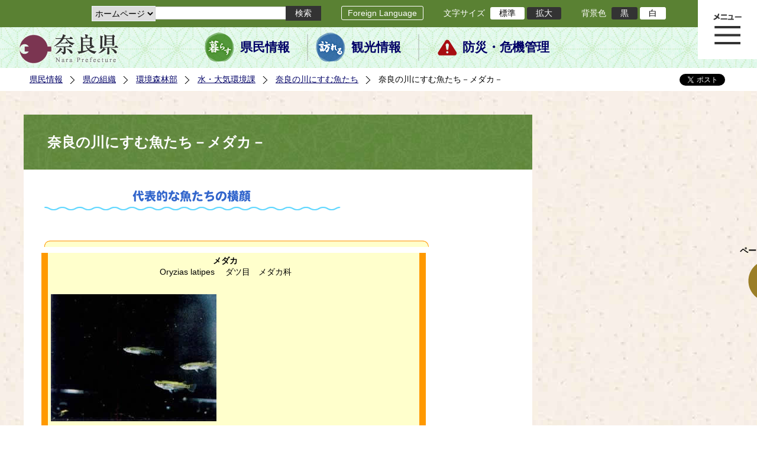

--- FILE ---
content_type: text/html; charset=utf-8
request_url: https://www.pref.nara.jp/18605.htm
body_size: 57031
content:
<!DOCTYPE html PUBLIC "-//W3C//DTD XHTML 1.1//EN" "http://www.w3.org/TR/xhtml11/DTD/xhtml11.dtd">
<html xmlns="http://www.w3.org/1999/xhtml" xml:lang="ja" lang="ja" >
<head >
  <meta http-equiv="Content-Type" content="text/html; charset=utf-8" />
  <title>奈良の川にすむ魚たち－メダカ－/奈良県公式ホームページ</title>
  
  <!--framestyle_dhv-->
  <meta name="generator" content="i-SITE PORTAL Content Management System ID=2261a89be4230f7af5eb2301d6660ba4" />
  <meta name="author" content="Nara Prefecture" />
  <meta name="copyright" content="(C) 2008 Nara Prefecture" />
  <meta name="description" content="Nara Prefecture" />
  <meta name="keywords" content="奈良県" />
  <meta name="rawpagename" content="奈良の川にすむ魚たち－メダカ－" />
  <meta http-equiv="Content-Script-Type" content="text/javascript" />
  <meta http-equiv="Content-Style-Type" content="text/css" />

  <!--HeaderInfo-->
  <!--ヘッダ情報をタグつきで入れます-->
<script>(function(w,d,s,l,i){w[l]=w[l]||[];w[l].push({'gtm.start':
new Date().getTime(),event:'gtm.js'});var f=d.getElementsByTagName(s)[0],
j=d.createElement(s),dl=l!='dataLayer'?'&l='+l:'';j.async=true;j.src=
'https://www.googletagmanager.com/gtm.js?id='+i+dl;f.parentNode.insertBefore(j,f);
})(window,document,'script','dataLayer','GTM-5ZMPHL6R');</script>
<!-- End Google Tag Manager -->
  <!--HeaderInfoA-->
  
<script src="/scripts/jquery-1.11.1.min.js" type="text/javascript"></script>
<script src="/admin/common.js" type="text/javascript"></script>

  
  <link rel="canonical" href="https://www.pref.nara.jp/18605.htm" />
  <!--BaseCSS-->
  <meta name="viewport" content="width=1500" />
<script type="text/javascript">
//<![CDATA[
var bSmapho;
if(((typeof getCookie == 'function' && getCookie('BrowserViewPort') == '1') || (window.orientation == null &&  screen.width > 420) || $(window).width() > $(window).height()) && !(window.orientation == null && $(window).width() < 400 && window.parent != null && window.parent.$('#smaphoframe').length > 0)){
bSmapho = false;
} else {
$('meta[name="viewport"]').attr('content', 'width=320');
bSmapho = true;}
//]]>
</script>
<link href="/css/portal.css" type="text/css" rel="stylesheet" media="all"  />
<link href="/css/portal_m@d.css" type="text/css" rel="stylesheet" media="all" />

  <!--ModuleCSS-->
  <link href="/css/Browser_C/LTitle_Standard/module@d.css" type="text/css" rel="stylesheet" media="all" />
<link href="/css/Browser/ItemNon/module@d.css" type="text/css" rel="stylesheet" media="all" />
<link href="/css/Browser/ItemNon/103035_12846@d.css" type="text/css" rel="stylesheet" media="all" />
<link href="/css/Browser_C/BreadCrumbs_Standard/module@d.css" type="text/css" rel="stylesheet" media="all" />
<link href="/css/Browser_C/ItemLink_address/module@d.css" type="text/css" rel="stylesheet" media="all" />
<link href="/css/Browser_C/SiteMapList_GMenu/module@d.css" type="text/css" rel="stylesheet" media="all" />
<link href="/css/Browser/ItemNon/103331_12846@d.css" type="text/css" rel="stylesheet" media="all" />
<link href="/css/Browser_C/Program_ViewerLink/module@d.css" type="text/css" rel="stylesheet" media="all" />
<link href="/css/Browser_C/Program_FileCheck/module@d.css" type="text/css" rel="stylesheet" media="all" />
<link href="/css/Admin/A_PageCSS/103530_12846@d.css" type="text/css" rel="stylesheet" media="all" />
<link href="/css/Admin/A_PageCSS/103037_12846@d.css" type="text/css" rel="stylesheet" media="all" />
<link href="/css/Admin/A_PageCSS/10387_12846@d.css" type="text/css" rel="stylesheet" media="all" />
<link href="/css/Admin/A_PageCSS/110079_12846@d.css" type="text/css" rel="stylesheet" media="all" />

<script type="text/javascript">
//<![CDATA[
if (typeof i_site === "undefined") { var i_site = {}; }
  i_site.loaded = false;
  i_site.b_isite_reload = false;
  $(function () {

    i_site.loaded = true;
    document.body.style.cursor = 'default';
  });


//]]>
</script>

  <!--HeaderInfo2-->
  <!--CSSやヘッダ情報をタグつきで入れます。外部CSSの下に入ります-->
<link rel="shortcut icon" href="/favicon.ico" type="image/vnd.microsoft.icon" />
<link rel="icon" href="/favicon.ico" type="image/vnd.microsoft.icon" />
<link rel="apple-touch-icon" href="/apple-touch-icon.png" />
  <!--HeaderInfoA2-->
  
  <!--BorderCSS-->
  <style type="text/css">
#IEErrorMessage{display:none;}

</style>

  <!--CommonJavaScript-->
  
  <!--HeaderJavaScrip-->
  <script type="text/javascript" src="/js/resize.js"></script>
<script type="text/javascript" src="/js/search.js"></script>
<script type="text/javascript" src="https://cse.google.com/cse.js?cx=017992427952657336742:pg3vl_jyims"></script>
<link title="colorstyle" media="screen" type="text/css" href="/css/normalstyle.css" rel="stylesheet" />
<script type="text/javascript">
//<![CDATA[ 
function setActiveStyleSheet( title ) {
	if ( (title != "normalstyle")
		&& (title != "blackstyle")) return;
	var i, a, main;
	var links = document.getElementsByTagName("link");
	for( i = 0 ; i < links.length ; i ++ ) {
		a = links[i];
		if( (a.getAttribute("rel") == "stylesheet") && a.getAttribute("title") ) {
			if(a.getAttribute("title") == "colorstyle") {
				a.setAttribute("href", "css/" + title + ".css");
				break;
			}
		}
	}
	setCookie( "style", title, null );  /* 現在利用中のスタイルシートの情報をCookieに記録 */
	return false;
}

(function(){
	var style = getCookie("style");
	if (style) {
		setActiveStyleSheet(style);
	}
})();
//]]>
</script>
</head>
<body >
  <form method="post" action="/18605.htm" id="Form1" enctype="multipart/form-data" onsubmit="while(!i_site.loaded){ if(!confirm(&#39;送信準備が完了していません。再送信しますか？&#39;))return false;}return true;">
<div class="aspNetHidden">
<input type="hidden" name="__VIEWSTATE" id="__VIEWSTATE" value="ELchNNmdPaqG5UBdksNrSRZ7d8PEZa4gc3BumPtpHL7iv6bKJhy2AD2K9rAg0/q0pzSraWhbPLA1x39+I4qZpweMY09DhgHc9olMCgVRvjYD4cIXxsjEDau1A1MMZWf86O+fTHgILuvZLyWXv3jgntuTc8dhL5mksk/F8pmQJQGKdl6DrHWSx7ZLIi0ifmrLWGq7DlRGsFmO1aMSCy5XF2PGUoEHQ3hOTmI1ZlMh/cSRHC44KqRLpBPPakVteUdfrZYzDIoh8mAKh6DGpjADQ7R8g6pcFkik+eAUcIYPNcUhpsqftYn3h8xI5PVa3zqrKzZqaUO2AJi5Bks/jsHDU6KdREycSVHfzcUuXzwYvc0VK7rOem1suUQs3buXi1usJYxv/TuJ4tH0YtaLiF166u3MYUS5Wx0hEP0ZPmIRzkNhAVtgqiglXDEgzAtZaz+7RP2mfIIcrEmIrGbwK437/9V79oQRpbG5V6iLnaeeqDaAAJLtaQFDulDb3vlq1CPyPLswNXqdB7+dnKyRpZm5rkpxExUM3Xy2sVSRxv16M/ZZz3evMRInKNuKtVGCu05gSjZwcISJfnY4uhx9jyh97ors9OnDQuTV9dQ/cuAnsN122TuZ2xyHy/5PFsERxEVoTG2YTn/xIHIoC1rFrUJyH3qsd+SqiiPgcyvFbYgJ0FtsMTx7dTm4RWUv9uxabuEwo4ZYCRB2LTeZ4QgiWgdGn5Wl8YjBWtxW82lhXZmQBketMbmOomnPix3fUKXypINjxAyixP+XoB7W2bEN9SzEWHagTbY0U5VQsukGU9Qs6N7/GYKW11Yj2E6x4V9RXWFPuqM4MGbnDWz0705oq0ak1KC26PyvYkH+8JIuqzM3pGhktxvw9IKjFPS/+fJvhDQPOV7jubKz123KvH8gbaikPE+v7w4AscY1VIlTUcJg6As+rCvayfc4fo7xwX/moW24wHWcGiRC7u4rv7ABEwNQNd6H81MCZaG1kdT2h4UB/mIALusvUPFdCKhlLWhe63iH8Z3sjYTYndidQhwUkCncBg9Zoy6XqZqCqzkIYpEwAT2LuEe0ZxKOt771AXztJpYJEd4J6FzmA/DoZ9NVytOdmlRQeHfiziP9i7LH2OyGEdSP4mS6Z7Z+XEGDe+Euobzx/phlaugx77mdABSV0oEBDZ2qjNQ5mHMFVnIi1yOT5SGfrHTIdedIq/l1x2p2sgoM2VfHu0H5AD1fAdnfzZMho2B0On+1Vt7tdQS4CXBnXKRmyC5mD88XjGXkNvG4oo96BIrvozrRmUbKQBpDed4Xka9E3uqa8hbFe2uemk28gNsxDtzfxyepIe0qFGh+4eMRnR8AUeIVj/dmo+yQwAXEsucBRfLS5WAP1XpaBvT2628e7q/JLAodNFw/9RtiKp221Mt6pdPvVY4xUN6yWKJnO5dTCNkKg5EzV7mQ7gW9ZCpj7+xbM8y9bPxuSw7VCO5OgQmt9YbtMVs+B1D5ah7iQbXg+vvdeCSpd4qiVUYq3iL904nTj6gXOcK6U6dQ+Ohksz5JwxS6onAWTrI7ecCwvMyAWT1/HV4V0Ac/90Qf+G0xPYrBVJ5FWSuHWC3tZmn2Vlcw/Ag4d63W36IYMuafWAh89vmc4W5WOOMjvP5IEKuzYsSH7qMIcdvMpSs10PAtmBhLkpKjaXIfnFf1hLKFKsbIgi6fyR1xtj3Wo0vlzVo6kQ2KzCv+z91+Y2HBPfC6JHhmt2eLlJsulFQ2sR2c1detXnxHwP5bJH/J58ozS2Om2zfp+M1Exn5RW/4hB7aXkAIVEcTyI7vJ122TYDFtcojcw/C7pqtjvIKN1RWrq7mcpCf0MNAJDyL2VANBYZ5qvylL1jQwcJYncxjSAgdMTZtBddwAbsY5rJzO2n3FX2AIiPGxo26NfPcfpIh7yefGygn4CmRnanu54bqgpHqzCLSdogWLZ6DeQWgZstMA9vVHepxsMreVh6XizCsQ/S4xihdVb/sTdX2FosnQlPFb02d+qu1ppNts2+LRtLbA/nU786H7ERMastV7byoX/qyDa38IE6/eCr2SrQsjbNcO/yhjC5XwMZIFmgFOh4akzYwa/24GUDLQlN+Ms09f3UiROA35pQwKqO85Bdv9Q1DvhSmAoI20ICKFRALXXgH+qfnhIfLzjFD2BeqrjPYlOPorS6yLZFvIQrNxgRTY9EA1fFxc/iG4mkzP0VtOPU1p2jlzPav1Om2wqvbnNp2RFaIUPbymo2e44dzfBGyvICZO2u+i3YW5LCUtG0De9q2kCnh80R9+XMwO7AjucVQPgHfV+t4COPu0r93pCdpNPwrc8/lBHHVrz8DyJkHCutxuOi5A4xq0Er+lY3XtW0GzTTd/szFGQOW5Rm0ftpw7/yl5ib91i2lSdtuwUxLVo+KJtdBHbZ05c2H2+sQmrKz0lJ2HEnjhvRt741vEEX7RnVZRBZ0c3mUKMbTOTmYOvKFiaiAAxCBX3sHztNaRsXOpS+KmkyCWjQQdGFaMW/[base64]/G6iCna6C0lEwqe7ANKeGOBR9kPWfLkKd2kDWYZnqDA1CNA3E7UmHl+pCUVcz9wV+v8odz4+q8jMn0Se38psWvkLHA3sU/KjEjbFXyKMqbE38R5fZ/X60ESIhsJ13y14p0mIvlOCbFB7WKV/dYCOXPlRxUZeqxItTP3vp2Mq+uNIbgWJCyWO3PDG83Qyoq1XGWt5r91U3VYT47cgPtZJforNFakMbFnBIoL4rl+7RBKN81pRGuc6lWihZymdMelcgQ00j9Lwe/QyZXu8Ym+Dwh9QAsCzYmAIOfGT2S5pX6flTq7bUdHPEaWfaKnPHjD46DAavOVf5Ed3g+xWMo61d3Tj6Un/5TINo1mbUW4zb40TRYAMtGEc+c1+F7LZ4KhvmKPpygKD2glb3fAPYZ15DNJhpJpmx6koROO8NP6rOplW+3/ntIYzJODDJlG8QEUWl6MWamzn3jj5HxKHdZ90+TXcYAUtLxv7Cs0ve0gaHY+0H0ggLZHkLUqsKISYVqBK8VJzyLnxJOb8f0X5rO/W24ZAIdZd6BET7R0MFFgBE77j8OMQ3DhoOXut/GVQsOfVW/4v0xLeR5trW/vFcF0fFovI2jQKPuNs++WKrIHXTQ6otyVsVn0vcnfh9+408W6bmzH8cwimgkmUe3/MhGxKXlW7a0tP4Cv9ZJNZZo6lqoAiY534/lRmno0DozKAX0Sk+dwPRCbOgofsx56EdvRPMnT+Ga9Z8p1AyhxYdPYM4zCn6ICBFQ4ZdpSgeMCo/qdf8ipFLvGmssylH02NaOLVtvAZKIIfLbdM9xyoueS9LiV+UPVPWPT2nXhePv/hEwIjYt9HI9SkNzuCy8Jhzhzo5TQ/uA/fbbN3a5aQqbBObxw/H2m2bWPED+0cZdqcaNaOqt9uFituQ0fXn+rfTM9eO3njG3P+qcQ2JckMTB80g/01AxlPnRj4P0mYUHTtD5aU461H4G42TQJDGa6UKTHFd/iCzvOcL0OPpRS3fINEg+D+4NLubH9fbbM67MbHosj6R4zTufV2Tv3LADZzcOpZ+TKVixiZBIvBMXCVwa4VF1E6hT6KvL7p2KHYBJ0wamDn+KmpH5nzULZ8Hi9VDKVosJ1p/S6841sAQiCQYrMe5mlUeTIwkzauGnKT9pKsfFx+UlgsGpWtn1+KLSFItNSnmJeveQttV4vHski+mPrdmBIT2Ox/vSmgyfpM6koBRRvz47XwmE1EQX6djvzuC6BW+k12UaKkUG2sstmiFl9diqEtIwMDMyc6xnUSe6knzMiS4W6ZYSJnMNqokTGCrN2Junc7+ZIrm7aaie3pZhakFaBBhAo2ejNKNQORFeduEC03g8UJfKF3vM/ejn0MoPjZpiur3A7Z0DvJbB0JX6zwV8PWOkXWyzlDCibOOx4ccB7svzF1sTwrsYbB6pD5NC6Qd47hKSu8NVCE2c/uo/qtqSFMWuq4js6icnkg833s1tDSGHIncjRL2xHKaD8cMJEg3MMvKRhFscm2nqVpoV2dDuygWKRYUdMyUFZ8EXAYw4ijlVEaw2DIQOwlJi1F2G+yIC1DJzR7dlIqD+idyNQsK+XH5BSEzyx4W7W9H4YE9nqKfepxpdgtOqKt/[base64]/+fcRpaMmihIhEo+k608Qglklv/VKJ7eH/KUYf+WTOJ+49voeMx4PPqo77p5rdTBqgnwsDsJ3z7ufxW0azIcLDUCnz6iP84dH/lH2nAbl/k8+Rm6zKrs2Ucz+AWMdHuy99XAjZo5LswQxICQI9pbZ0Aak/8RbV4X0aPImnRmumM1p7I65O0jw2uT4q91tlIxNLbzdvqrUrwb72AivJiNv7X+6C4X6aS36caf0CYP95DT2tuDWiFNFCWoGYKqG8NHa+1AZ8TfWCMy7+ZHW//vg3fRPhCLK2u4xZrRhZL0EpfYek9Qv8zaPOn49ofU6Z158hg+r2KB8vKvgyAJAGydARJ07VPJDNuWh2BaULUZ/xT8pNUrcFSdHWKi2ou0c4Kl1laoOC2YZf1EBZLmFXOXqjFi2X6nQfw8fVdk1uZgjuYIhAkq1niQ7bOGDh+yc6gDrfZd5yMueEqE6slGZDvWfZR7JycyvVD9evXnVmVIW2VNkxPSRv6EgLiL1/4kSui+E2cm885CLbFzmJj25dSbx4k+1KJrj9gx2U/53VJ820+GwpqnOJ4xBFToZPd97bcHSJQ1qjQUD7C+m4UaOJSOcAC9mJ1g79SLvp1qWgXtbtOXaQE0DGtfmjmM8sa+dutEciJiz2cnB6xLNQzRlaiugoqXo5FOSZ+nF0yXlRSA0js2R1DYGHqS5F722QL+qpbKsoOjMJkZwbt1rXc/899a240XRCcl8FoG9VlQVHHycDodTx/IYA+xtgOdJ6gqxIUBAhnqIuh0E6H30NiDJAOcesB0Su31J5STlWebX7DiM9RhcTMwn+rAedXusS/sNRRoY42gN76L2vGnj3vHSSEozbY56/C79+1Kcs8bjwXt801+ZI1USsSCtbfcgSSnJxOhBWm2nG3DNQb2oZ1PuXCefkDmd3R9sv6Z6CIThI/Rskl3q2Z2+ECIOIkPv0WJZzzDUrW3F/VAvcpX+bEntrPzDwJVed7Bc/[base64]/M+Y2o32/aZiB2HVe6/ZkhPrtWtXYfRCxfdh3kuczoCo/uZeGEFDHUEDrfNpeu+epRn+pPNyaYXh0bOMrw2Rtt+5d1GikE/xi4VKCZUX9FW8xmqzmzbLbfh1L2qEYkCgP395O2r8mzIGO8ovfL4j2WK6JvZFTO4wMqwdQRrH1sBjfhpcz2EQaLKmmIkRTo/nuC1svKCedhAw4W67SrYe+2TXwF1oigU2dviaauoAkac0fg2UdOav6G3so37ltEIWOgICn2dA0EgM5y4nLlZsalQcnDEkid21e04XMXODZUxdd3vvLir+AHpqnPvLQOlGicjOROkAmaHL32ztmByU+Q00sopWox1RzOlTSQdqg1S/tsValuAZnUDXvkYIKyK+10YzVDLc1mo7XaANljG5M7TpciLyVJcziL+zzCDb+xK+zDblfKrH2Ha4FsCvuna7ni/BUABO9tl66aCfdJ6l1R8/fQAZvYIStbJDrj6shutzIogyH/NMd2U2Euho4Nl+HKvnzwEvnhVBb9wcylP4UZMK0KPDID77k31rBcegurbPJUHj2Ww31U+3rmTSUBTAgxkVrA00HuC6aKGJzd9gyBLLC+rG+xDNdHj9elB1oM99Dp+xvcQlOyry+1iec//6rFiW6jX5pd2iZM+XJCv/eN84cXSWizfv0gAYZFZZqf9qbohBWtnFeG/dYUslnVgnQGJvMmjQ=" />
</div>

    
    <div id="NoCookie" style="display:none" class='Error'></div>
    <script type="text/javascript">
    //<![CDATA[
    $(function () {
        if (!doCookieCheck()) {
          document.getElementById('NoCookie').innerHTML = '当サイトではクッキーを使用しているコンテンツがありますので、ブラウザ設定でクッキーを有効にしてご利用ください。 Please Enable Cookies in your Web Browser to Continue.';
          document.getElementById('NoCookie').style.display = '';
        }
    });

    //]]>
    </script>
    
    
    <!--System Menu start-->
    
    <!--System Menu end-->
    <div id="pagetop" class="BodyDef" style="margin-left:auto;margin-right:auto;">
      <input name="roleMenuID" type="hidden" id="roleMenuID" value="18605" />
      <input name="parentMenuID" type="hidden" id="parentMenuID" value="18511" />
      <div id="BaseTable">
        
        <!--HeaderPane start-->
        <div id="HeaderPane">
        
<!--ItemNon start-->

<a id="moduleid128731"></a>





<a id="itemid306536"></a>

<!-- Google Tag Manager (noscript) -->
<noscript><iframe src="https://www.googletagmanager.com/ns.html?id=GTM-5ZMPHL6R"
height="0" width="0" style="display:none;visibility:hidden" title="Google Tag Manager"></iframe></noscript>
<!-- End Google Tag Manager (noscript) -->
<!--ItemNon end-->

<!--BrowserLTitle start-->

<a id="moduleid103213"></a>






	<h1 class="speak">
		奈良の川にすむ魚たち－メダカ－
	</h1>
	<div class="readguide">
		<div id="skiplink"><a class="skip_menu" href="#ContentPane">本文へ移動</a></div>
	</div>
<script type="text/javascript">
// <![CDATA[
  if (!location.href.match(/#(itemid|basetable|contentpane)/ig))
  { //アンカー親ページ情報設定
    setCookie('anchorurl', location.href, null);
    setCookie('anchortitle', '奈良の川にすむ魚たち－メダカ－', null);
  }
  $(function(){
    $('#HeaderPane').find('div').each(function(){
      if ($(this).is('#glnv')){
         $(".readguide div").after('<div><a class="skip_menu" href="#glnv">メニューへ移動</a></div>');
      }
    });
  });


  // ]]>
  </script>


<!--BrowserLTitle end--><div class="print_none">
<!--ItemNon start-->

<a id="moduleid103035"></a>





<a id="itemid218415"></a>

<div id="Header">
	<div class="logo_block">
		<a class="long" href="/"><img class="logo" title="奈良県公式サイト" alt="奈良県公式サイト" src="/Images/logo.png" /></a>
		<a class="short" href="/"><img class="logo" title="奈良県" alt="奈良県" src="/Images/logo_s.png" /></a>
	</div>
	<div class="toolbar">
		<div class="toolbar_contents">
			<div class="BrowserSearch">
				<div class="search_select">
					<label for="searchA" style="display:none">検索対象選択</label>
					<select name="searchA" id="searchA">
						<option value="3">ホームページ</option>
						<!--<option value="1">HP番号検索</option>
						<option value="2">よくあるご質問</option>-->
					</select>
				</div>
				<div class="search_txt">
					<label for="keyword1" style="display:none">検索</label>
					<input id="keyword1" onblur="if (this.value == '')this.style.background = 'transparent';"  class="TextBox" onfocus="this.style.background = '#fff';" title="検索キーワードを入力してください" onkeypress="javascript:if(event.keyCode==13){googleSearchInlineA(); return false;}" maxlength="255" size="25" name="q" />
					<input title="サイト内検索を実行します" class="SubmitBtn" type="submit" value="検索" onclick="javascript:googleSearchInlineA();return false " />
					<input value="017992427952657336742:pg3vl_jyims" type="hidden" name="cx" />
					<input value="utf-8" type="hidden" name="ie" />
				</div>
			</div>
			<div class="translate">
				<a href="/46485.htm">Foreign Language</a>
			</div>
			<div class="fontsize">
				文字サイズ
				<ul>
					<li title="標準" id="typical" onclick="resize(0)">標準</li>
					<li title="拡大" id="bigger" onclick="resize(1)">拡大</li>
				</ul>
			</div>
			<div class="backround_change">
				背景色
				<ul>
					<li id="changecolor1"><a href="/" title="背景色の変更 黒" onclick="setActiveStyleSheet('blackstyle'); return false;">黒</a></li>
					<li id="changecolor2"><a href="/" title="標準の背景色 白" onclick="setActiveStyleSheet('normalstyle'); return false;">白</a></li>
				</ul>
			</div>
		</div>
	</div>
	<div id="smart_tool">
		<div id="smart_mode_change">
			<div id="smart_mode_change_block">
				<a id="smart_mode_pc_btn" href="javascript:setCookie('BrowserViewPort', '1', null);window.location.reload();">パソコン画面表示</a>
			</div>
		</div>
	</div>
	<div class="sub_navigation">
		<ul>
			<li class="navigation1"><a href="/1.htm">県民情報</a></li>
			<li class="navigation2"><a href="/53839.htm">観光情報</a></li>
			<li class="navigation3"><a href="/1825.htm">防災・危機管理</a></li>
		</ul>
	</div>
</div>
<div class="EndClear"></div>
<div class="sp_adj"></div>
<script type="text/javascript">
//<![CDATA[

$(document).ready(function(){
//ツールクリック
	$("#smart_tool").click(function(){
		$("#smart_tool").toggleClass("smart_tool_act");
		$("#smart_mode_change").toggleClass("smart_tool_on");
		$(".translate").toggleClass("smart_tool_on");
		return true;
	});
});
//]]>
</script>

<script type="text/javascript">
//<![CDATA[

	function googleSearchInlineA(){
		var selectVal = $("select[name='searchA'] option:selected").val();
		
		if (selectVal == "1") {
			var q = $("#keyword1").val();
			if(q.match(/^[0-9]+$/)) {
				$.ajax({
					async: false,
					url: "item/" + q + ".htm" ,
					type: 'POST',
					statusCode: {
						200: function(){
							console.log("200");
							location.href = "item/" + q + ".htm#numsearch_jump";
						}, 
						404: function(){
							console.log("404");
							alert("入力されたHP番号は存在しません。");
							return false;
						}
					}
				});
			} else 
			if(q.match(/[^\x01-\x7E\xA1-\xDF]/)) {
				alert("半角数字で入力してください。");
				return false;
			} else {
				alert("HP番号が入力されていません。");
				return false;
			}

		} else if (selectVal == "2") {
			//alert("準備中");
			var q = $("#keyword1").val();
			location.href = "dd.aspx?menuid=4384&mid=3941&swords=" + q ;

		} else if (selectVal == "3") {
			//alert("全文検索");
			var q = $("#keyword1").val();
			q = encodeURI(q);
			location.href = "/53810.htm?q="+ q ;

		} else {
			return false;
		}

	}

//]]>
</script>
<!--ItemNon end-->
</div><div class="print_none">
<!--BreadCrumbs_Standard start -->

<a id="moduleid103062"></a>





<div class="BreadCrumbs_Standard">
	<div class="ModuleReference">
		<div class="outside_h"></div>
		<div class="outside_b"></div>
		<div class="outside_f"></div>
		<div class="inside_b">
			<div class="p-left">
				
						<h2 class="speak">
							現在位置
						</h2>
						<ol>
					
						<li class="bread">
							<a id="H11_103062_BreadList_ctl01_BreadLink" href="/./">県民情報</a>
							
						</li>
					
						<li class="bread">
							<a id="H11_103062_BreadList_ctl02_BreadLink" href="/1208.htm">県の組織</a>
							
						</li>
					
						<li class="bread">
							<a id="H11_103062_BreadList_ctl03_BreadLink" href="/1216.htm">環境森林部</a>
							
						</li>
					
						<li class="bread">
							<a id="H11_103062_BreadList_ctl04_BreadLink" href="/1637.htm">水・大気環境課</a>
							
						</li>
					
						<li class="bread">
							<a id="H11_103062_BreadList_ctl05_BreadLink" href="/18511.htm">奈良の川にすむ魚たち</a>
							
						</li>
					
						<li class="bread">
							
							奈良の川にすむ魚たち－メダカ－
						</li>
					
						<li id="LIanc" class="LIanc"></li>
						</ol>
						<script type="text/javascript">
						    // <![CDATA[
						  if (location.href.match(/#(itemid|basetable|contentpane)/ig) && getCookie('anchorurl') != "")
						  {	//アンカー親ページへのリンク表示
						    document.getElementById("LIanc").innerHTML = '(<a href=\"' + getCookie('anchorurl').replace(/[<>\"].*/g,'') + '\"><img title=\"リンク元ページへ戻る\" alt=\"\" src=\"/Images/bread_anc.png\" />' + getCookie('anchortitle').replace(/[<>\"].*/g,'') + '<' + '/a>)';
						  }
						  else
						    document.getElementById("LIanc").style.display = "none";
						    // ]]>
						</script>
					
			</div>
			<div class="p-right">
				<a href="https://twitter.com/share?count=horizontal&amp;lang=ja" class="twitter-share-button">ツイート</a>
				<div id="fb-root"></div>
				<div id="fb-share" class="fb_reset"></div>
				<script charset="utf-8" type="text/javascript">
				// <![CDATA[
				document.write('<div class="fb-like" data-send="false" data-layout="button_count" data-width="190" data-show-faces="true"></div>');
				// ]]>
				</script>
			</div>
		</div>
		<div class="inside_f"></div>
	</div>
</div>
<div class="EndClear"></div>

<!--ツイッター-->
<script charset="utf-8" type="text/javascript">
//<![CDATA[
!function(d,s,id){
  var js,fjs=d.getElementsByTagName(s)[0];
  if(!d.getElementById(id)){js=d.createElement(s);js.id=id;
  js.src="//platform.twitter.com/widgets.js";
  fjs.parentNode.insertBefore(js,fjs);
  }}(document,"script","twitter-wjs");
//]]>
</script>

<script charset="utf-8" type="text/javascript">
//<![CDATA[
(function(d, s, id) {
  var js, fjs = d.getElementsByTagName(s)[0];
  if (d.getElementById(id)) return;
  js = d.createElement(s); js.id = id;
  js.async = true;
  js.src = 'https://connect.facebook.net/ja_JP/sdk.js#xfbml=1&version=v2.12';
  fjs.parentNode.insertBefore(js, fjs);
}(document, 'script', 'facebook-jssdk'));
//]]>
</script>
<!--BreadCrumbs_Standard end--></div><div class="print_none">
<!--ItemNon start-->

<a id="moduleid103250"></a>





<a id="itemid219029"></a>

<!-- スマートフォン調整 -->
<script type="text/javascript">
//<![CDATA[
$(function(){
	if(bSmapho == null || !bSmapho){
	} else {
		var setsp2 = $('<div class="open_sub_menu">サブメニュー表示</div>');
		$(".sp_adj").after(setsp2);
		$(".open_sub_menu").click(function(){
			$("#LeftPane").toggleClass("sp_toggle");
			$("#RightPane").toggleClass("sp_toggle");
			$(".BreadCrumbs_Standard").toggleClass("sp_toggle");
			$("#ContentPane").toggleClass("sp_toggle_off");
			$(".open_sub_menu").toggleClass("sub_menu_toggle");
			return false;
		});
	}
});
//]]>
</script>
<!--ItemNon end-->
</div><div class="print_none">
<!--SiteMapList_Gmenu start　既定：階層2、切り替えリスト表示しない、基準ページ表示しない-->

<a id="moduleid103039"></a>






<div id="Glnav_toggleMenu" title="メニュー表示">メニュー表示</div>
<a class="view_goiken" href="/53164.htm">ご意見箱 ご相談・お問い合わせ　はこちらです。</a>
<div class="B_GNavi" id="glnv">
	<h2>メインメニュー</h2>
	<div class="sub_toolbar">
		<div class="sub_toolbar_head"></div>
		<div class="sub_toolbar_contents">
			<div class="BrowserSearch">
				<div class="search_txt2">
					<label for="keywords2" style="display:none">検索</label>
					<input id="keywords2" onblur="if (this.value == '')this.style.background = 'transparent';"  class="TextBox" type="search" onfocus="this.style.background = '#fff';" title="検索キーワードを入力してください" onkeypress="javascript:if(event.keyCode==13){googleSearchInlineB(); return false;}" maxlength="255" size="25" name="q" />
					<input title="サイト内検索を実行します" class="SubmitBtn" type="submit" value="検索" onclick="javascript:googleSearchInlineB();return false " />
					<input value="017992427952657336742:pg3vl_jyims" type="hidden" name="cx" />
					<input value="utf-8" type="hidden" name="ie" />
				</div>
				<div class="search_radio">
					<fieldset>
						<legend>検索対象選択</legend>
						<input type="radio" id="search_target3" name="searcht" value="3" checked="checked" /><label for="search_target3">ホームページ</label>
						<!--<input type="radio" id="search_target1" name="searcht" value="1" /><label for="search_target1">HP番号検索</label>
						<input type="radio" id="search_target2" name="searcht" value="2" /><label for="search_target2">よくあるご質問</label>-->
					</fieldset>
				</div>
			</div>
			<div class="sub_rightbanner">
				<div class="sub_rightbanner_contents">
					<ul>
						<li class="contents_2"><a href="/42509.htm">よくある質問</a></li>
						<li class="contents_4"><a href="/37223.htm">施設を探す</a></li>
						<li class="contents_1"><a href="/1208.htm">組織から探す</a></li>
					</ul>
					<div class="EndClear"></div>
				</div>
			</div>
		</div>
	</div>
	<div class="MenuListDiv">
		
				<ul>
					<li class="layer0">
						<a class="Title" href="/">ホーム</a>
						<div id="Gmenu0001" class="GNaviFrame">
							<ul>
								<li class="layer1 G01_01"><a class="Sub_Title" href="http://www.police.pref.nara.jp/">警察</a></li>
								<li class="layer1 G01_02"><a class="Sub_Title" href="/1690.htm">議会</a></li>
								<li class="layer1 G01_03"><a class="Sub_Title" href="/1691.htm">教育委員会</a></li>
								<li class="layer1 G01_04"><a class="Sub_Title" href="/53884.htm">電子行政サービス</a></li>
								<li class="layer1 G01_05"><a class="Sub_Title" href="/1623.htm">広報広聴</a></li>
							</ul>
						</div>
					</li>
			
				
				<li class="layer0  ">
				<a class="Title" href="/1260.htm">くらし・環境・税</a>
				
			
				<div id="Gmenu1260" class="GNaviFrame">
<ul>
				<li class="layer1  ">
				<a class="Title" href="/1261.htm">住まい</a>
				
			
				</li>
				<li class="layer1  ">
				<a class="Title" href="/1262.htm">消費・食生活</a>
				
			
				</li>
				<li class="layer1  ">
				<a class="Title" href="/1263.htm">環境・リサイクル</a>
				
			
				</li>
				<li class="layer1  ">
				<a class="Title" href="/1265.htm">税金・ふるさと納税</a>
				
			
				</li>
				<li class="layer1  ">
				<a class="Title" href="/1266.htm">県土づくり</a>
				
			
				</li>
				<li class="layer1  ">
				<a class="Title" href="/1267.htm">防災・防犯</a>
				
			
				</li>
				<li class="layer1  ">
				<a class="Title" href="/1268.htm">景観づくり・まちづくり</a>
				
			
				</li>
				<li class="layer1  ">
				<a class="Title" href="/1272.htm">結婚・子育て・家族・ストップ！児童虐待</a>
				
			
				</li>
				<li class="layer1  ">
				<a class="Title" href="/11678.htm">協働・NPO・ボランティア</a>
				
			
				</li>
				<li class="layer1  ">
				<a class="Title" href="/35789.htm">移住・定住</a>
				
			
				</li>
				<li class="layer1  ">
				<a class="Title" href="/44860.htm">奈良県ひきこもり相談窓口</a>
				</li></ul>
</div>

			
				</li>
				<li class="layer0  ">
				<a class="Title" href="/11677.htm">教育・人権・交流</a>
				
			
				<div id="Gmenu11677" class="GNaviFrame">
<ul>
				<li class="layer1  ">
				<a class="Title" href="/1274.htm">教育・青少年</a>
				
			
				</li>
				<li class="layer1  ">
				<a class="Title" href="/1277.htm">生涯学習・スポーツ・文化</a>
				
			
				</li>
				<li class="layer1  ">
				<a class="Title" href="/1280.htm">人権・男女共同参画</a>
				
			
				</li>
				<li class="layer1  ">
				<a class="Title" href="/1282.htm">海外・国際</a>
				
			
				</li>
				<li class="layer1  ">
				<a class="Title" href="/17431.htm">県立学校</a>
				</li></ul>
</div>

			
				</li>
				<li class="layer0  ">
				<a class="Title" href="/1270.htm">保健・医療・福祉</a>
				
			
				<div id="Gmenu1270" class="GNaviFrame">
<ul>
				<li class="layer1  ">
				<a class="Title" href="/11607.htm">医療</a>
				
			
				</li>
				<li class="layer1  ">
				<a class="Title" href="/11608.htm">健康・保健</a>
				
			
				</li>
				<li class="layer1  ">
				<a class="Title" href="/11609.htm">サービス・制度</a>
				
			
				</li>
				<li class="layer1  ">
				<a class="Title" href="/1273.htm">高齢者・障害者</a>
				</li></ul>
</div>

			
				</li>
				<li class="layer0  ">
				<a class="Title" href="/1284.htm">しごと・産業</a>
				
			
				<div id="Gmenu1284" class="GNaviFrame">
<ul>
				<li class="layer1  ">
				<a class="Title" href="/1285.htm">企業支援・融資・企業立地・商業振興</a>
				
			
				</li>
				<li class="layer1  ">
				<a class="Title" href="/1286.htm">雇用・労働</a>
				
			
				</li>
				<li class="layer1  ">
				<a class="Title" href="/1287.htm">農林水産業</a>
				
			
				</li>
				<li class="layer1  ">
				<a class="Title" href="/1288.htm">土地・都市計画</a>
				
			
				</li>
				<li class="layer1  ">
				<a class="Title" href="/1289.htm">公共工事発注見通し</a>
				
			
				</li>
				<li class="layer1  ">
				<a class="Title" href="/1290.htm">入札等の発注情報（入札公告・結果等）</a>
				
			
				</li>
				<li class="layer1  ">
				<a class="Title" href="/1291.htm">入札・調達手続き</a>
				
			
				</li>
				<li class="layer1  ">
				<a class="Title" href="/1292.htm">環境対策・生活衛生</a>
				
			
				</li>
				<li class="layer1  ">
				<a class="Title" href="/1293.htm">各種免許・資格</a>
				
			
				</li>
				<li class="layer1  ">
				<a class="Title" href="/11240.htm">開発・建築</a>
				
			
				</li>
				<li class="layer1  ">
				<a class="Title" href="/11241.htm">入札・調達</a>
				</li></ul>
</div>

			
				</li>
				<li class="layer0  ">
				<a class="Title" href="/1297.htm">県政情報</a>
				
			
				<div id="Gmenu1297" class="GNaviFrame">
<ul>
				<li class="layer1  ">
				<a class="Title" href="/1300.htm">分野別計画</a>
				
			
				</li>
				<li class="layer1  ">
				<a class="Title" href="/1301.htm">施策紹介</a>
				
			
				</li>
				<li class="layer1  ">
				<a class="Title" href="/14227.htm">採用情報</a>
				
			
				</li>
				<li class="layer1  ">
				<a class="Title" href="/14156.htm">市町村支援</a>
				
			
				</li>
				<li class="layer1  ">
				<a class="Title" href="https://krk401.legal-square.com/HAS-Shohin/page/SJSrbLogin.jsf">条例・規則</a>
				
			
				</li>
				<li class="layer1  ">
				<a class="Title" href="/4884.htm">各種審議会情報</a>
				
			
				</li>
				<li class="layer1  ">
				<a class="Title" href="/1309.htm">統計情報</a>
				
			
				</li>
				<li class="layer1  ">
				<a class="Title" href="http://www3.pref.nara.jp/koho/">県公報</a>
				
			
				</li>
				<li class="layer1  ">
				<a class="Title" href="/35004.htm">行政資料・刊行物目録</a>
				
			
				</li>
				<li class="layer1  ">
				<a class="Title" href="/4755.htm">行財政改革</a>
				
			
				</li>
				<li class="layer1  ">
				<a class="Title" href="/13397.htm">行財政運営の基本方針</a>
				
			
				</li>
				<li class="layer1  ">
				<a class="Title" href="/12186.htm">行政評価</a>
				
			
				</li>
				<li class="layer1  ">
				<a class="Title" href="/44954.htm">オープンデータカタログサイト</a>
				</li></ul>
</div>

			
				</li></ul>
			
		<div class="layer_cover"></div>
		<a href="/53164.htm" class="goiken">ご意見箱 ご相談・お問い合わせ　はこちらです。</a>
	</div>
	<div class="Close_Menu">閉じる</div>
	<div class="EndClear"></div>
</div>
<div class="EndClear"></div>

<script type="text/javascript">
//<![CDATA[

	$(".layer1 a").removeClass("Title").addClass("Sub_Title");
	$("#Glnav_toggleMenu").attr("tabindex", "0");

	$(function gnav(){
		$('.B_GNavi .layer0').each(function(i){
			$(this).addClass('num' + (i+1));
		});

		$("#Glnav_toggleMenu").click(function(){
			$("#glnv").toggleClass("Glnav_toggleMenu_On");
			$("#Glnav_toggleMenu").toggleClass("Glnav_Menu_Close");
		});

		$(".Close_Menu").click(function(){
			$("#glnv").toggleClass("Glnav_toggleMenu_On");
			$("#Glnav_toggleMenu").toggleClass("Glnav_Menu_Close");
		});

		if(bSmapho == null || !bSmapho){
			var busy = 0;
			var Bheight = $(window).height(); // 高さを取得
			var uiheight = Bheight - 360;
			//alert(uiheight);
			$('.B_GNavi #Gmenu0001').addClass("Menu_Open");
			$(".B_GNavi .GNaviFrame ul").css("height", uiheight); 
			$(".B_GNavi .layer_cover").css("height", uiheight); 
			$('.B_GNavi .layer0').hover(function () {
				$('.B_GNavi .layer0').removeClass("select_nav");
				$(this).addClass("select_nav");
				$(this).find('.GNaviFrame').addClass("Menu_Open");
			}, function () {
				$(this).removeClass("select_nav");
				$(this).find('.GNaviFrame').removeClass("Menu_Open");
			});
		} else {
			$(".B_GNavi ul").children(".layer0").each(function(){
					$(this).children(".Title").after('<span class="sp_gltoggle"></span>');
			});
			var clickEventType=((window.ontouchstart!==null)?'click':'touchstart');
			$(".B_GNavi .layer0 .sp_gltoggle").on(clickEventType, function() {
				$(this).next().toggleClass("Menu_Open");
				$(this).toggleClass("layer0_toggle");
			});
		}
	});

//]]>
</script>

<!-- /* キーボード操作 */ -->
<script type="text/javascript">
//<![CDATA[
	$("#Glnav_toggleMenu").on("keydown", function(e) {
		if(typeof e.keyCode === "undefined" || e.keyCode === 13) {
			$("#glnv").toggleClass("Glnav_toggleMenu_On");
			$("#Glnav_toggleMenu").toggleClass("Glnav_Menu_Close");
		}
	});
//]]>
</script>

<!-- /* キーボード操作menu */ -->
<script type="text/javascript">
//<![CDATA[
	$(function(){
		$('.B_GNavi .layer0').focusin(function(e) {
			$(this).addClass("select_nav");
			$(this).find('.GNaviFrame').show("");
		}).focusout(function(e) {
			if($(e.relatedTarget).closest(this).length) { return; }
			$(this).removeClass("select_nav");
			$(this).find('.GNaviFrame').hide("");
		});
	});
//]]>
</script>


<script type="text/javascript">
//<![CDATA[

	function googleSearchInlineB(){
		var radioVal = $("input[name='searcht']:checked").val();
		
		if (radioVal == "1") {
			var q = $("#keywords2").val();
			if(q.match(/^[0-9]+$/)) {
				$.ajax({
					async: false,
					url: "item/" + q + ".htm" ,
					type: 'POST',
					statusCode: {
						200: function(){
							console.log("200");
							location.href = "item/" + q + ".htm#numsearch_jump";
						}, 
						404: function(){
							console.log("404");
							alert("入力されたHP番号は存在しません。");
							return false;
						}
					}
				});
			} else 
			if(q.match(/[^\x01-\x7E\xA1-\xDF]/)) {
				alert("半角数字で入力してください。");
				return false;
			} else {
				alert("HP番号が入力されていません。");
				return false;
			}

		} else if (radioVal == "2") {
			//alert("準備中");
			var q = $("#keywords2").val();
			location.href = "dd.aspx?menuid=4384&mid=3941&swords=" + q ;

		} else if (radioVal == "3") {
			//alert("全文検索");
			var q = $("#keywords2").val();
			q = encodeURI(q);
			location.href = "53810.htm?q="+q;

		} else {
			return false;
		}

	}

//]]>
</script></div></div>
        <!--HeaderPane end-->
        <div id="Middle">
          <!--LeftPane start-->
          <div id="LeftPane">
          </div>
          <!--LeftPane end-->
          <!--ContentPane start-->
          <div id="ContentPane">
          
<!--LTitle_cap start-->

<a id="moduleid103063"></a>






<div class="gn0">

<div class="Lmenu_title">
	<div class="ModuleReference">
		<div class="outside_h"></div>
		<div class="outside_b"></div>
		<div class="outside_f"></div>
		<div class="inside_b">
			<span class="Title_text">
				奈良の川にすむ魚たち－メダカ－
			</span>
		</div>
		<div class="inside_f"></div>
	</div>
</div>
<div class="EndClear"></div>

</div>
<!--LTitle_cap end-->
<!--Item start-->

<a id="moduleid35452"></a>





<a id="itemid43492"></a>

<div class="Item_Standard">
	<div class="ModuleReference">
		<div class="outside_h"></div>
		<div class="outside_b"></div>
		<div class="outside_f"></div>
		<div class="inside_b">
				<div class="Contents">
					
					<table width="500" cellspacing="0" cellpadding="3">
    <tbody>
        <tr>
            <td><img width="501" height="34" alt="代表的な魚たちの横顔" src="/secure/43492/fish_02.gif" /><br />
            </td>
        </tr>
    </tbody>
</table>
<img alt="" width="5" height="20" src="/secure/43492/bg_00.gif" />
<table width="502" cellspacing="0" cellpadding="0" border="0">
    <tbody>
        <tr>
            <td><img alt="" width="650" height="12" src="/secure/43492/fish_03.gif" /></td>
        </tr>
    </tbody>
</table>
<table width="650" cellspacing="0" cellpadding="0" border="0">
    <tbody>
        <tr>
            <td style="background-color: #ff9900; width: 1px;"><img alt="" width="1" height="1" src="/secure/43492/bg_00.gif" /></td>
            <td style="background-color: #ffffcc; width: 648px;">
            <table width="600" cellspacing="0" cellpadding="5">
                <tbody>
                    <tr>
                        <td>
                        <div style="text-align: center;">
                        <p><strong>メダカ<br />
                        </strong>Oryzias latipes 　ダツ目　メダカ科 </p>
                        </div>
                        </td>
                    </tr>
                </tbody>
            </table>
            <br />
            <table width="600" cellspacing="0" cellpadding="2" border="0">
                <tbody>
                    <tr>
                        <td>
                        <table cellspacing="0" cellpadding="5">
                            <tbody>
                                <tr>
                                    <td align="center"><img width="280" height="215" alt="メダカ" src="/secure/43492/image_medaka.jpg" /><br />
                                    全長　３cm</td>
                                </tr>
                            </tbody>
                        </table>
                        <strong>■ 分布<br />
                        </strong>本州～琉球列島に分布する。<br />
                        <br />
                        <strong>■ 生態的特性<br />
                        </strong>一生を淡水中で生活する純淡水魚。平地の池沼、水田、水路、河川下流域に生息する。河川では、流れのゆるやかな抽水植物の多い水域や河川敷の池、たまり、ワンドなどに多い。高水温、低水温、塩分、水質汚濁には比較的強く、低温の温泉や海域近くにも生息している例がある。顕著な昼行性で、明るくなると活動を開始し、日中は浅い所で盛んに摂餌する。夜間にはやや深いところや水草の中で過ごす。<br />
                        　食性は、雑食性で、動植物プランクトン、小さな落下昆虫などを摂食する。 </td>
                    </tr>
                </tbody>
            </table>
            <br />
            <table width="580" cellspacing="0" cellpadding="2" border="0">
                <tbody>
                    <tr>
                        <td><strong>表　メダカの生活史と利用場所</strong></td>
                    </tr>
                </tbody>
            </table>
            <table width="580" cellspacing="0" cellpadding="0" border="0">
                <tbody>
                    <tr>
                        <td style="background-color: #666666;">
                        <table width="580" cellspacing="1" cellpadding="2" border="0">
                            <tbody>
                                <tr>
                                    <td style="width: 145px;">成長段階</td>
                                    <td style="width: 304px;">利用場所</td>
                                    <td style="width: 115px;">時期</td>
                                </tr>
                                <tr>
                                    <td style="width: 145px;">成魚（生息場所）</td>
                                    <td style="width: 304px;">流れのゆるやかな抽水植物や水草の多い浅い水域を好む。夜はやや深いところに移動する。</td>
                                    <td style="width: 115px;">－</td>
                                </tr>
                                <tr>
                                    <td style="width: 145px;">〃 （産卵場所)</td>
                                    <td style="width: 304px;">ふだんの生息場所の水草などに産み付ける。</td>
                                    <td style="width: 115px;">４月～10月</td>
                                </tr>
                                <tr>
                                    <td style="width: 145px;">仔・稚魚</td>
                                    <td style="width: 304px;">親と同じ場所で生活している。</td>
                                    <td style="width: 115px;">春～秋</td>
                                </tr>
                            </tbody>
                        </table>
                        </td>
                    </tr>
                </tbody>
            </table>
            <br />
            <table width="600" cellspacing="0" cellpadding="2" border="0">
                <tbody>
                    <tr>
                        <td><strong>■ 県内の現状</strong></td>
                    </tr>
                </tbody>
            </table>
            <table width="580" cellspacing="0" cellpadding="2" border="0">
                <tbody>
                    <tr>
                        <td>　大和川水系では上流～下流部の広い範囲に分布している。<br />
                        　全国的に減少傾向が著しい魚であるが大和川水系においては現在のところ比較的生息場所が残されている。過去には水田、水路、池沼等いたるところにごく普通にみられた魚であるが、近年の水田、水路の著しい環境悪化を考えると、これらの水域での生息はほとんど望めない状況である。このような現状から現在残されている河川の生息場所はきわめて重要である。</td>
                    </tr>
                </tbody>
            </table>
            <table width="580" cellspacing="0" cellpadding="2" border="0">
                <tbody>
                    <tr>
                        <td>
                        <div style="text-align: center;"><img width="600" height="925" alt="メダカの出現状況図" src="/secure/43492/image_map_medaka_01.gif" /></div>
                        </td>
                    </tr>
                </tbody>
            </table>
            </td>
            <td style="background-color: #ff9900; width: 1px;"><img alt="" width="1" height="1" src="/secure/43492/bg_00.gif" /></td>
        </tr>
    </tbody>
</table>
<table width="502" cellspacing="0" cellpadding="0" border="0">
    <tbody>
        <tr>
            <td><img alt="" width="650" height="13" src="/secure/43492/fish_04.gif" /></td>
        </tr>
    </tbody>
</table>
<br />
<table width="500" cellspacing="0" cellpadding="2" border="0">
    <tbody>
        <tr>
            <td style="background-color: #0033ff;">
            <p style="text-align: center;">◆奈良の川で見つかった魚◆</p>
            </td>
        </tr>
        <tr>
            <td style="background-color: #ccffff;">
            <table width="480" cellspacing="0" cellpadding="0" border="0">
                <tbody>
                    <tr align="center">
                        <td><img width="80" height="36" style="border-width: 0px; border-style: solid;" alt="オイカワ" src="/secure/43254/fish_07.gif" /></td>
                        <td><img width="78" height="25" style="border-width: 0px; border-style: solid;" alt="カワムツ" src="/secure/43254/fish_12.gif" /></td>
                        <td><img width="62" height="14" style="border-width: 0px; border-style: solid;" alt="メダカ" src="/secure/43254/fish_08.gif" /></td>
                        <td><img width="96" height="19" style="border-width: 0px; border-style: solid;" alt="ドジョウ" src="/secure/43254/fish_13.gif" /></td>
                        <td><img width="95" height="32" style="border-width: 0px; border-style: solid;" alt="ブラックバス" src="/secure/43254/fish_10.gif" /></td>
                    </tr>
                    <tr align="center">
                        <td><a href="/dd.aspx?menuid=18602">オイカワ</a></td>
                        <td><a href="/dd.aspx?menuid=18603">カワムツ</a></td>
                        <td>メダカ</td>
                        <td><a href="/dd.aspx?menuid=18604">ドジョウ</a></td>
                        <td><a href="/dd.aspx?menuid=18606">ブラックバス</a></td>
                    </tr>
                </tbody>
            </table>
            </td>
        </tr>
    </tbody>
</table>
<br />
<table width="500" cellspacing="0" cellpadding="2" border="0">
    <tbody>
    </tbody>
</table>
<p style="text-align: center;"><a href="/dd.aspx?menuid=18511"><img width="191" height="21" style="border-width: 0px; border-style: solid;" alt="奈良のの川で見つかった魚へ戻る" src="/secure/43492/fish_05.gif" /></a></p>
<table width="500" cellspacing="0" cellpadding="2" border="0">
    <tbody>
    </tbody>
</table>
<p style="text-align: center;"><a href="http://www.pref.nara.jp/kasen/kids/fish_suikei_data/freameset_05_fish.html"></a></p>

					
				</div>
		</div>
		<div class="inside_f"></div>
	</div>
</div>
<div class="EndClear"></div>
<!--Item end-->
<!--ItemLink start-->

<a id="moduleid105744"></a>





<a id="itemid226694"></a>



<div class="address_head"></div>
<div class="address_body">
<h3>お問い合わせ</h3><address><span class="toptitle"><a href="/1637.htm">水・大気環境課</a></span><br />
〒
630-8501<span class="spacer" style="display:inline-block;width:5px;"> </span>奈良市登大路町30<p><a class="linkname" href="https://www.secure.pref.nara.jp/dd.aspx?menuid=3118">お問い合わせフォームはこちら</a></p><br />環境企画係<span class="spacer" style="display:inline-block;width:5px;"> </span>TEL
：
0742-27-8732<br />水資源政策係<span class="spacer" style="display:inline-block;width:5px;"> </span>TEL
：
0742-27-8489<br />水環境係<span class="spacer" style="display:inline-block;width:5px;"> </span>TEL
：
0742-27-8737<br />生活環境係<span class="spacer" style="display:inline-block;width:5px;"> </span>TEL
：
0742-27-8734<br /></address>
<div class="EndClear"></div></div>
<div class="address_foot"></div>
<!--ItemLink end-->
<!--Program start-->

<a id="moduleid110147"></a>





<!--Insert HTML here-->
<div class="print_none">
	<div id="viewer_link" class="viewer" style="display: none;">
		<div class="smartoff"><a title="ビューワソフトのダウンロードリンク" href="/56906.htm">添付資料を見るためにはビューワソフトが必要な場合があります。詳しくはこちらをご覧ください。 </a></div>
		<div class="smarton">スマートフォンでご利用されている場合、Microsoft Office用ファイルを閲覧できるアプリケーションが端末にインストールされていないことがございます。その場合、Microsoft Officeまたは無償のMicrosoft社製ビューアーアプリケーションの入っているPC端末などをご利用し閲覧をお願い致します。</div>
	</div>
	<div class="EndClear"></div>
</div>
<script type="text/javascript">
//<![CDATA[
$(function(){
  $("a[href]").each(function(){
    var href = "/"+$(this).attr("href");
    if ((-1 != href.search(/.pdf$/))
      ||(-1 != href.search(/.doc$/))
      ||(-1 != href.search(/.xls$/))
      ||(-1 != href.search(/.docx$/))
      ||(-1 != href.search(/.xlsx$/))) 
    {
      $("#viewer_link").css("display", "block");
      return false;
    }
  })
});
//]]>
</script>
<!--Program end--></div>
          <!--ContentPane end-->
          <!--RightPane start-->
          
          <!--RightPane end-->
        </div>
        <div class="EndClear">
        </div>
        <!--FooterPane start-->
        <div id="FooterPane">
        <div class="print_none">
<!--ItemNon start-->

<a id="moduleid103331"></a>





<a id="itemid219265"></a>

<div class="pagetop_box" title="ページの先頭へ"><a href="#pagetop">ページの先頭へ</a></div>

<script type="text/javascript">
//<![CDATA[

$(function(){
  var topBtn = $('.pagetop_box');

  $(window).scroll(function() {
    if ($(this).scrollTop() > 300) {
      topBtn.stop().animate({
        'right': '20px'
      }, 200, 'linear');
    } else {
      topBtn.stop().animate({
        'right': '-200px'
      }, 200, 'linear');
    }
  });
});
//]]>
</script>
<!--ItemNon end-->
</div><div class="print_none">
<!--ItemNon start-->

<a id="moduleid103038"></a>





<a id="itemid218416"></a>

<div id="Footer">
	<div class="Footer_h"></div>
	<div class="Footer_logo_block"><a href="/"><img class="footer_logo" title="奈良県" alt="奈良県" src="/Images/logo_s.png" /></a></div>
	<div class="Footer_contents">
		<ul>
			<li><a href="/1374.htm">個人情報の取り扱いについて</a></li>
			<li><a href="/1375.htm">リンク・著作権・免責事項</a></li>
			<li><a href="/1376.htm">ウェブアクセシビリティ</a></li>
		</ul>
		<address>奈良県庁　〒630-8501　奈良市登大路町30　 <a href="/1203.htm">地図・アクセス</a></address>
		<div class="Inquiry">県庁代表電話番号： 0742-22-1101　 <a href="/1208.htm">県庁各課室への電話番号はこちら</a> (受付：午前8時30分～午後5時15分）</div>
		<div class="Footer_copyright">(C) 2023 Nara Prefecture</div>
	</div>
</div>
<div class="EndClear"></div>
<!--ItemNon end-->
</div><div class="print_none">
<!--ItemNon start-->

<a id="moduleid16285"></a>





<a id="itemid17113"></a>

 <script type="text/javascript">
// <![CDATA[
 //resize.jsのfunction setsize()参照
 setsize(getCookie("FontSize"));
 //]]> </script> 
<!--ItemNon end-->
</div><div class="print_none">
<!--ItemNon start-->

<a id="moduleid103251"></a>





<a id="itemid219033"></a>

<!-- スマートフォン切り替え -->
<div id="smart_mode_change2">
	<div id="smart_mode_change_block2">
		<a id="smart_mode_sf_btn" href="javascript:setCookie('BrowserViewPort', null, null);window.location.reload();">スマートフォン表示</a>
	</div>
</div>
<script type="text/javascript">
// <![CDATA[
if (window.orientation != null && $(window).width() < $(window).height()
&& (getCookie('BrowserViewPort') == '1' || $(window).width() >=1500))
{
$('#smart_mode_change2').attr('style', 'display:block');
}
// ]]>
</script>

<!-- スマートフォンtable調整 -->
<script type="text/javascript">
//<![CDATA[
$(document).ready(function(){
	if(typeof bSmapho === "undefined" || !bSmapho)
		return;
	var set1 = $('<div class="Sp_ViewTable_Scroll"></div>');

	$("#Middle .Contents").find("table").each(function(){
		$(this).wrap(set1);
	});

});
//]]>
</script>

<!--ItemNon end-->
</div>
<!--Program start-->

<a id="moduleid110078"></a>





<!--Insert HTML here-->
<script type="text/javascript">
//<![CDATA[
$(function(){

	var DocumentPatterns = "*.csv,*.doc,*.txt,*.docx,*.xls,*.xlsx,*.pdf,*.ppt,*.pptx,*.lzh,*.lha,*.zip,*.rtf,*.rtx,*.jtd,*.xml,*.sgm,*.gif,*.png,*.jpg,*.jpe,*.jpeg".split(",");
	$.each(DocumentPatterns,function(){
		var file_ext = this.replace("*.","");
		$('[href$=".'+file_ext+'"]').each(function(){
			var anchor = $(this);
			if ( anchor.hasClass("noicon") ) {
			}
			else if (0 == $("img", this).length) {
			  anchor.addClass(file_ext);
			}
			//var _gaq = { push: function(m){ if (console) console.log(m); } };
			if ("undefined" == typeof(_gaq)) {
				if (!(anchor.hasClass("notrack"))&&(null == anchor.attr("onclick"))){
					var trackPageviewId = encodeURI(anchor.attr("href").replace(/\?.*/,""));
					anchor.click(function(){
						_gaq.push(['_trackPageview', trackPageviewId]);
					});
				}
			}
		});
	});

	$("#Middle a[href*='www3']").each(function(){
		if ( $(this).hasClass("titleLink") ) {
			$(this).attr("class","noicon titleLink");
		} else {
			$(this).attr("class","noicon");
		}
	});

	  //$(".Contents a[href]").each(function(){
  $("a[href]").each(function(){
    if ( $(this).hasClass("noicon") ) {
      //do nothing
    }
    else if (0 == $("img", this).length) {
      var href = "/" + $(this).attr("href");
      if (-1 != href.search(/:\/\//))
      {
        var loc = "" + window.location;
        var googleloc = "www-pref-nara-jp.translate.goog";
        var transloc = "www-pref-nara-jp.translate.goog";
        var adploc = "mt.adaptive-techs.com";
        var this_domain = loc.replace(/^[a-z]+:\/\//,"").replace(/\/.*/,"");
        var href_domain = href.replace(/^[a-z]+:\/\//,"").replace(/\/.*/,"");
        if (this_domain != href_domain && googleloc != window.location.host && transloc != window.location.host && adploc != window.location.host) {
          //alert("this_domain: " + this_domain + ", href_domain: " + href_domain);
          $(this).addClass("other_link");
          if ("" == $(this).attr("title"))
          { 
            $(this).attr("title", "外部サイトへのリンク");
          }
          $("<img class='or_icon' src='/Images/link_icon.gif' alt='外部サイトへのリンク' />").appendTo($(this));
        }
      }
    }
    else if (1 == $("img", this).length) {
      var href = "/" + $(this).attr("href");
      if (-1 != href.search(/:\/\//))
      {
        var loc = "" + window.location;
        var this_domain = loc.replace(/^[a-z]+:\/\//,"").replace(/\/.*/,"");
        var href_domain = href.replace(/^[a-z]+:\/\//,"").replace(/\/.*/,"");
        if (this_domain != href_domain) {
          //alert("this_domain: " + this_domain + ", href_domain: " + href_domain);
       $("img", this).each(function(){
         var img = $(this);
         var title = img.attr("title");
         if (title == null           || (-1 == title.indexOf("外部サイト"))
           && (-1 == title.indexOf("外部リンク")))
         {
           if (title == null || 0 == title.length) {
             title = "外部サイトへのリンク";
           }
           else {
             title = "外部サイトへのリンク "  + title;
           }
           img.attr("title", title);
         }
       });
        }
      }
    }
  });

});
//]]>
</script>
<!--Program end--></div>
        <!--FooterPane end-->
      </div>
    </div>
    <!--AlertJavaScrip-->
    
  
<div class="aspNetHidden">

	<input type="hidden" name="__VIEWSTATEGENERATOR" id="__VIEWSTATEGENERATOR" value="0E8925E6" />
	<input type="hidden" name="__EVENTVALIDATION" id="__EVENTVALIDATION" value="nBIkuKeo+45mWGkfm7b/AOQaw/aMeRtBSf92Nx+Y9vGm9/CUFF5aTUR9Ag6UarfzsjwlB0Ia4FgYnUq5Lk94YR7j+15lJ+ri2fQOluNdZL4nOJPoSY80TkbEaXchrfuisSX70UZIVt09uYPSwmgIHXe0P8qClT+jht4EIE8/Ji5NAGIi" />
</div></form>
</body>
</html>
